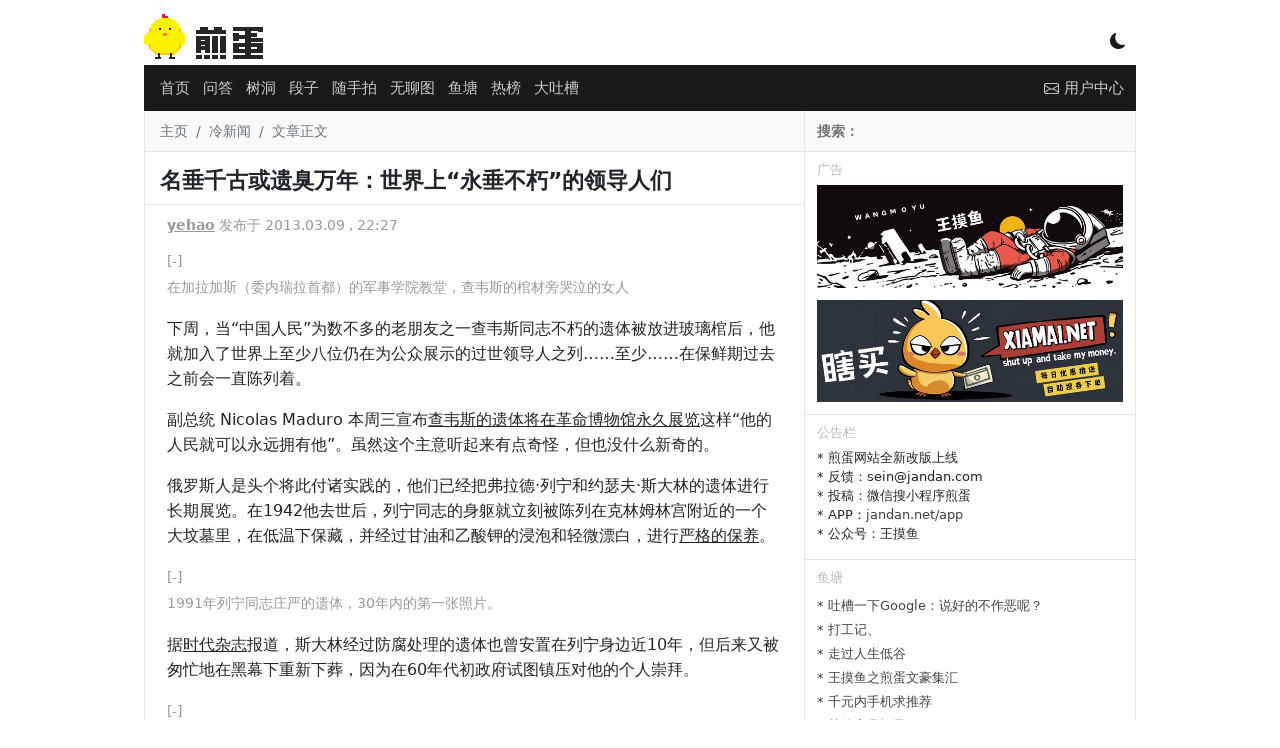

--- FILE ---
content_type: text/html; charset=utf-8
request_url: https://www.google.com/recaptcha/api2/aframe
body_size: 269
content:
<!DOCTYPE HTML><html><head><meta http-equiv="content-type" content="text/html; charset=UTF-8"></head><body><script nonce="U6jNYNoduVXhvIKxEF0ImQ">/** Anti-fraud and anti-abuse applications only. See google.com/recaptcha */ try{var clients={'sodar':'https://pagead2.googlesyndication.com/pagead/sodar?'};window.addEventListener("message",function(a){try{if(a.source===window.parent){var b=JSON.parse(a.data);var c=clients[b['id']];if(c){var d=document.createElement('img');d.src=c+b['params']+'&rc='+(localStorage.getItem("rc::a")?sessionStorage.getItem("rc::b"):"");window.document.body.appendChild(d);sessionStorage.setItem("rc::e",parseInt(sessionStorage.getItem("rc::e")||0)+1);localStorage.setItem("rc::h",'1769717372734');}}}catch(b){}});window.parent.postMessage("_grecaptcha_ready", "*");}catch(b){}</script></body></html>